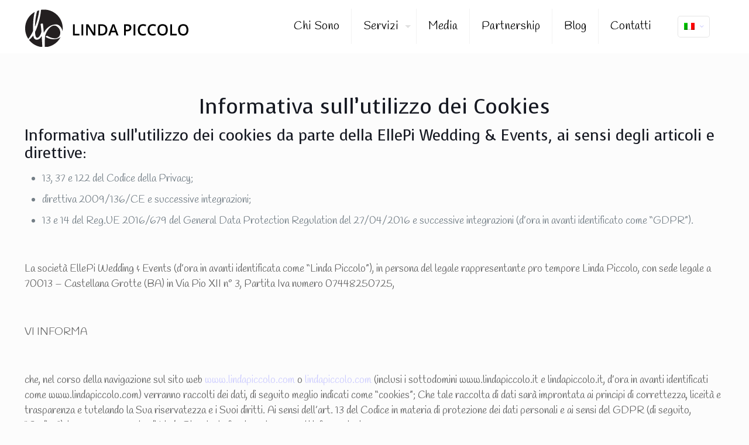

--- FILE ---
content_type: text/html; charset=utf-8
request_url: https://www.google.com/recaptcha/api2/anchor?ar=1&k=6LcIwIEUAAAAAFUqE5BiRACZeDzxK9jYHtmeSwPO&co=aHR0cHM6Ly9saW5kYXBpY2NvbG8uY29tOjQ0Mw..&hl=en&v=N67nZn4AqZkNcbeMu4prBgzg&size=invisible&anchor-ms=20000&execute-ms=30000&cb=u2p565ztfu7
body_size: 49100
content:
<!DOCTYPE HTML><html dir="ltr" lang="en"><head><meta http-equiv="Content-Type" content="text/html; charset=UTF-8">
<meta http-equiv="X-UA-Compatible" content="IE=edge">
<title>reCAPTCHA</title>
<style type="text/css">
/* cyrillic-ext */
@font-face {
  font-family: 'Roboto';
  font-style: normal;
  font-weight: 400;
  font-stretch: 100%;
  src: url(//fonts.gstatic.com/s/roboto/v48/KFO7CnqEu92Fr1ME7kSn66aGLdTylUAMa3GUBHMdazTgWw.woff2) format('woff2');
  unicode-range: U+0460-052F, U+1C80-1C8A, U+20B4, U+2DE0-2DFF, U+A640-A69F, U+FE2E-FE2F;
}
/* cyrillic */
@font-face {
  font-family: 'Roboto';
  font-style: normal;
  font-weight: 400;
  font-stretch: 100%;
  src: url(//fonts.gstatic.com/s/roboto/v48/KFO7CnqEu92Fr1ME7kSn66aGLdTylUAMa3iUBHMdazTgWw.woff2) format('woff2');
  unicode-range: U+0301, U+0400-045F, U+0490-0491, U+04B0-04B1, U+2116;
}
/* greek-ext */
@font-face {
  font-family: 'Roboto';
  font-style: normal;
  font-weight: 400;
  font-stretch: 100%;
  src: url(//fonts.gstatic.com/s/roboto/v48/KFO7CnqEu92Fr1ME7kSn66aGLdTylUAMa3CUBHMdazTgWw.woff2) format('woff2');
  unicode-range: U+1F00-1FFF;
}
/* greek */
@font-face {
  font-family: 'Roboto';
  font-style: normal;
  font-weight: 400;
  font-stretch: 100%;
  src: url(//fonts.gstatic.com/s/roboto/v48/KFO7CnqEu92Fr1ME7kSn66aGLdTylUAMa3-UBHMdazTgWw.woff2) format('woff2');
  unicode-range: U+0370-0377, U+037A-037F, U+0384-038A, U+038C, U+038E-03A1, U+03A3-03FF;
}
/* math */
@font-face {
  font-family: 'Roboto';
  font-style: normal;
  font-weight: 400;
  font-stretch: 100%;
  src: url(//fonts.gstatic.com/s/roboto/v48/KFO7CnqEu92Fr1ME7kSn66aGLdTylUAMawCUBHMdazTgWw.woff2) format('woff2');
  unicode-range: U+0302-0303, U+0305, U+0307-0308, U+0310, U+0312, U+0315, U+031A, U+0326-0327, U+032C, U+032F-0330, U+0332-0333, U+0338, U+033A, U+0346, U+034D, U+0391-03A1, U+03A3-03A9, U+03B1-03C9, U+03D1, U+03D5-03D6, U+03F0-03F1, U+03F4-03F5, U+2016-2017, U+2034-2038, U+203C, U+2040, U+2043, U+2047, U+2050, U+2057, U+205F, U+2070-2071, U+2074-208E, U+2090-209C, U+20D0-20DC, U+20E1, U+20E5-20EF, U+2100-2112, U+2114-2115, U+2117-2121, U+2123-214F, U+2190, U+2192, U+2194-21AE, U+21B0-21E5, U+21F1-21F2, U+21F4-2211, U+2213-2214, U+2216-22FF, U+2308-230B, U+2310, U+2319, U+231C-2321, U+2336-237A, U+237C, U+2395, U+239B-23B7, U+23D0, U+23DC-23E1, U+2474-2475, U+25AF, U+25B3, U+25B7, U+25BD, U+25C1, U+25CA, U+25CC, U+25FB, U+266D-266F, U+27C0-27FF, U+2900-2AFF, U+2B0E-2B11, U+2B30-2B4C, U+2BFE, U+3030, U+FF5B, U+FF5D, U+1D400-1D7FF, U+1EE00-1EEFF;
}
/* symbols */
@font-face {
  font-family: 'Roboto';
  font-style: normal;
  font-weight: 400;
  font-stretch: 100%;
  src: url(//fonts.gstatic.com/s/roboto/v48/KFO7CnqEu92Fr1ME7kSn66aGLdTylUAMaxKUBHMdazTgWw.woff2) format('woff2');
  unicode-range: U+0001-000C, U+000E-001F, U+007F-009F, U+20DD-20E0, U+20E2-20E4, U+2150-218F, U+2190, U+2192, U+2194-2199, U+21AF, U+21E6-21F0, U+21F3, U+2218-2219, U+2299, U+22C4-22C6, U+2300-243F, U+2440-244A, U+2460-24FF, U+25A0-27BF, U+2800-28FF, U+2921-2922, U+2981, U+29BF, U+29EB, U+2B00-2BFF, U+4DC0-4DFF, U+FFF9-FFFB, U+10140-1018E, U+10190-1019C, U+101A0, U+101D0-101FD, U+102E0-102FB, U+10E60-10E7E, U+1D2C0-1D2D3, U+1D2E0-1D37F, U+1F000-1F0FF, U+1F100-1F1AD, U+1F1E6-1F1FF, U+1F30D-1F30F, U+1F315, U+1F31C, U+1F31E, U+1F320-1F32C, U+1F336, U+1F378, U+1F37D, U+1F382, U+1F393-1F39F, U+1F3A7-1F3A8, U+1F3AC-1F3AF, U+1F3C2, U+1F3C4-1F3C6, U+1F3CA-1F3CE, U+1F3D4-1F3E0, U+1F3ED, U+1F3F1-1F3F3, U+1F3F5-1F3F7, U+1F408, U+1F415, U+1F41F, U+1F426, U+1F43F, U+1F441-1F442, U+1F444, U+1F446-1F449, U+1F44C-1F44E, U+1F453, U+1F46A, U+1F47D, U+1F4A3, U+1F4B0, U+1F4B3, U+1F4B9, U+1F4BB, U+1F4BF, U+1F4C8-1F4CB, U+1F4D6, U+1F4DA, U+1F4DF, U+1F4E3-1F4E6, U+1F4EA-1F4ED, U+1F4F7, U+1F4F9-1F4FB, U+1F4FD-1F4FE, U+1F503, U+1F507-1F50B, U+1F50D, U+1F512-1F513, U+1F53E-1F54A, U+1F54F-1F5FA, U+1F610, U+1F650-1F67F, U+1F687, U+1F68D, U+1F691, U+1F694, U+1F698, U+1F6AD, U+1F6B2, U+1F6B9-1F6BA, U+1F6BC, U+1F6C6-1F6CF, U+1F6D3-1F6D7, U+1F6E0-1F6EA, U+1F6F0-1F6F3, U+1F6F7-1F6FC, U+1F700-1F7FF, U+1F800-1F80B, U+1F810-1F847, U+1F850-1F859, U+1F860-1F887, U+1F890-1F8AD, U+1F8B0-1F8BB, U+1F8C0-1F8C1, U+1F900-1F90B, U+1F93B, U+1F946, U+1F984, U+1F996, U+1F9E9, U+1FA00-1FA6F, U+1FA70-1FA7C, U+1FA80-1FA89, U+1FA8F-1FAC6, U+1FACE-1FADC, U+1FADF-1FAE9, U+1FAF0-1FAF8, U+1FB00-1FBFF;
}
/* vietnamese */
@font-face {
  font-family: 'Roboto';
  font-style: normal;
  font-weight: 400;
  font-stretch: 100%;
  src: url(//fonts.gstatic.com/s/roboto/v48/KFO7CnqEu92Fr1ME7kSn66aGLdTylUAMa3OUBHMdazTgWw.woff2) format('woff2');
  unicode-range: U+0102-0103, U+0110-0111, U+0128-0129, U+0168-0169, U+01A0-01A1, U+01AF-01B0, U+0300-0301, U+0303-0304, U+0308-0309, U+0323, U+0329, U+1EA0-1EF9, U+20AB;
}
/* latin-ext */
@font-face {
  font-family: 'Roboto';
  font-style: normal;
  font-weight: 400;
  font-stretch: 100%;
  src: url(//fonts.gstatic.com/s/roboto/v48/KFO7CnqEu92Fr1ME7kSn66aGLdTylUAMa3KUBHMdazTgWw.woff2) format('woff2');
  unicode-range: U+0100-02BA, U+02BD-02C5, U+02C7-02CC, U+02CE-02D7, U+02DD-02FF, U+0304, U+0308, U+0329, U+1D00-1DBF, U+1E00-1E9F, U+1EF2-1EFF, U+2020, U+20A0-20AB, U+20AD-20C0, U+2113, U+2C60-2C7F, U+A720-A7FF;
}
/* latin */
@font-face {
  font-family: 'Roboto';
  font-style: normal;
  font-weight: 400;
  font-stretch: 100%;
  src: url(//fonts.gstatic.com/s/roboto/v48/KFO7CnqEu92Fr1ME7kSn66aGLdTylUAMa3yUBHMdazQ.woff2) format('woff2');
  unicode-range: U+0000-00FF, U+0131, U+0152-0153, U+02BB-02BC, U+02C6, U+02DA, U+02DC, U+0304, U+0308, U+0329, U+2000-206F, U+20AC, U+2122, U+2191, U+2193, U+2212, U+2215, U+FEFF, U+FFFD;
}
/* cyrillic-ext */
@font-face {
  font-family: 'Roboto';
  font-style: normal;
  font-weight: 500;
  font-stretch: 100%;
  src: url(//fonts.gstatic.com/s/roboto/v48/KFO7CnqEu92Fr1ME7kSn66aGLdTylUAMa3GUBHMdazTgWw.woff2) format('woff2');
  unicode-range: U+0460-052F, U+1C80-1C8A, U+20B4, U+2DE0-2DFF, U+A640-A69F, U+FE2E-FE2F;
}
/* cyrillic */
@font-face {
  font-family: 'Roboto';
  font-style: normal;
  font-weight: 500;
  font-stretch: 100%;
  src: url(//fonts.gstatic.com/s/roboto/v48/KFO7CnqEu92Fr1ME7kSn66aGLdTylUAMa3iUBHMdazTgWw.woff2) format('woff2');
  unicode-range: U+0301, U+0400-045F, U+0490-0491, U+04B0-04B1, U+2116;
}
/* greek-ext */
@font-face {
  font-family: 'Roboto';
  font-style: normal;
  font-weight: 500;
  font-stretch: 100%;
  src: url(//fonts.gstatic.com/s/roboto/v48/KFO7CnqEu92Fr1ME7kSn66aGLdTylUAMa3CUBHMdazTgWw.woff2) format('woff2');
  unicode-range: U+1F00-1FFF;
}
/* greek */
@font-face {
  font-family: 'Roboto';
  font-style: normal;
  font-weight: 500;
  font-stretch: 100%;
  src: url(//fonts.gstatic.com/s/roboto/v48/KFO7CnqEu92Fr1ME7kSn66aGLdTylUAMa3-UBHMdazTgWw.woff2) format('woff2');
  unicode-range: U+0370-0377, U+037A-037F, U+0384-038A, U+038C, U+038E-03A1, U+03A3-03FF;
}
/* math */
@font-face {
  font-family: 'Roboto';
  font-style: normal;
  font-weight: 500;
  font-stretch: 100%;
  src: url(//fonts.gstatic.com/s/roboto/v48/KFO7CnqEu92Fr1ME7kSn66aGLdTylUAMawCUBHMdazTgWw.woff2) format('woff2');
  unicode-range: U+0302-0303, U+0305, U+0307-0308, U+0310, U+0312, U+0315, U+031A, U+0326-0327, U+032C, U+032F-0330, U+0332-0333, U+0338, U+033A, U+0346, U+034D, U+0391-03A1, U+03A3-03A9, U+03B1-03C9, U+03D1, U+03D5-03D6, U+03F0-03F1, U+03F4-03F5, U+2016-2017, U+2034-2038, U+203C, U+2040, U+2043, U+2047, U+2050, U+2057, U+205F, U+2070-2071, U+2074-208E, U+2090-209C, U+20D0-20DC, U+20E1, U+20E5-20EF, U+2100-2112, U+2114-2115, U+2117-2121, U+2123-214F, U+2190, U+2192, U+2194-21AE, U+21B0-21E5, U+21F1-21F2, U+21F4-2211, U+2213-2214, U+2216-22FF, U+2308-230B, U+2310, U+2319, U+231C-2321, U+2336-237A, U+237C, U+2395, U+239B-23B7, U+23D0, U+23DC-23E1, U+2474-2475, U+25AF, U+25B3, U+25B7, U+25BD, U+25C1, U+25CA, U+25CC, U+25FB, U+266D-266F, U+27C0-27FF, U+2900-2AFF, U+2B0E-2B11, U+2B30-2B4C, U+2BFE, U+3030, U+FF5B, U+FF5D, U+1D400-1D7FF, U+1EE00-1EEFF;
}
/* symbols */
@font-face {
  font-family: 'Roboto';
  font-style: normal;
  font-weight: 500;
  font-stretch: 100%;
  src: url(//fonts.gstatic.com/s/roboto/v48/KFO7CnqEu92Fr1ME7kSn66aGLdTylUAMaxKUBHMdazTgWw.woff2) format('woff2');
  unicode-range: U+0001-000C, U+000E-001F, U+007F-009F, U+20DD-20E0, U+20E2-20E4, U+2150-218F, U+2190, U+2192, U+2194-2199, U+21AF, U+21E6-21F0, U+21F3, U+2218-2219, U+2299, U+22C4-22C6, U+2300-243F, U+2440-244A, U+2460-24FF, U+25A0-27BF, U+2800-28FF, U+2921-2922, U+2981, U+29BF, U+29EB, U+2B00-2BFF, U+4DC0-4DFF, U+FFF9-FFFB, U+10140-1018E, U+10190-1019C, U+101A0, U+101D0-101FD, U+102E0-102FB, U+10E60-10E7E, U+1D2C0-1D2D3, U+1D2E0-1D37F, U+1F000-1F0FF, U+1F100-1F1AD, U+1F1E6-1F1FF, U+1F30D-1F30F, U+1F315, U+1F31C, U+1F31E, U+1F320-1F32C, U+1F336, U+1F378, U+1F37D, U+1F382, U+1F393-1F39F, U+1F3A7-1F3A8, U+1F3AC-1F3AF, U+1F3C2, U+1F3C4-1F3C6, U+1F3CA-1F3CE, U+1F3D4-1F3E0, U+1F3ED, U+1F3F1-1F3F3, U+1F3F5-1F3F7, U+1F408, U+1F415, U+1F41F, U+1F426, U+1F43F, U+1F441-1F442, U+1F444, U+1F446-1F449, U+1F44C-1F44E, U+1F453, U+1F46A, U+1F47D, U+1F4A3, U+1F4B0, U+1F4B3, U+1F4B9, U+1F4BB, U+1F4BF, U+1F4C8-1F4CB, U+1F4D6, U+1F4DA, U+1F4DF, U+1F4E3-1F4E6, U+1F4EA-1F4ED, U+1F4F7, U+1F4F9-1F4FB, U+1F4FD-1F4FE, U+1F503, U+1F507-1F50B, U+1F50D, U+1F512-1F513, U+1F53E-1F54A, U+1F54F-1F5FA, U+1F610, U+1F650-1F67F, U+1F687, U+1F68D, U+1F691, U+1F694, U+1F698, U+1F6AD, U+1F6B2, U+1F6B9-1F6BA, U+1F6BC, U+1F6C6-1F6CF, U+1F6D3-1F6D7, U+1F6E0-1F6EA, U+1F6F0-1F6F3, U+1F6F7-1F6FC, U+1F700-1F7FF, U+1F800-1F80B, U+1F810-1F847, U+1F850-1F859, U+1F860-1F887, U+1F890-1F8AD, U+1F8B0-1F8BB, U+1F8C0-1F8C1, U+1F900-1F90B, U+1F93B, U+1F946, U+1F984, U+1F996, U+1F9E9, U+1FA00-1FA6F, U+1FA70-1FA7C, U+1FA80-1FA89, U+1FA8F-1FAC6, U+1FACE-1FADC, U+1FADF-1FAE9, U+1FAF0-1FAF8, U+1FB00-1FBFF;
}
/* vietnamese */
@font-face {
  font-family: 'Roboto';
  font-style: normal;
  font-weight: 500;
  font-stretch: 100%;
  src: url(//fonts.gstatic.com/s/roboto/v48/KFO7CnqEu92Fr1ME7kSn66aGLdTylUAMa3OUBHMdazTgWw.woff2) format('woff2');
  unicode-range: U+0102-0103, U+0110-0111, U+0128-0129, U+0168-0169, U+01A0-01A1, U+01AF-01B0, U+0300-0301, U+0303-0304, U+0308-0309, U+0323, U+0329, U+1EA0-1EF9, U+20AB;
}
/* latin-ext */
@font-face {
  font-family: 'Roboto';
  font-style: normal;
  font-weight: 500;
  font-stretch: 100%;
  src: url(//fonts.gstatic.com/s/roboto/v48/KFO7CnqEu92Fr1ME7kSn66aGLdTylUAMa3KUBHMdazTgWw.woff2) format('woff2');
  unicode-range: U+0100-02BA, U+02BD-02C5, U+02C7-02CC, U+02CE-02D7, U+02DD-02FF, U+0304, U+0308, U+0329, U+1D00-1DBF, U+1E00-1E9F, U+1EF2-1EFF, U+2020, U+20A0-20AB, U+20AD-20C0, U+2113, U+2C60-2C7F, U+A720-A7FF;
}
/* latin */
@font-face {
  font-family: 'Roboto';
  font-style: normal;
  font-weight: 500;
  font-stretch: 100%;
  src: url(//fonts.gstatic.com/s/roboto/v48/KFO7CnqEu92Fr1ME7kSn66aGLdTylUAMa3yUBHMdazQ.woff2) format('woff2');
  unicode-range: U+0000-00FF, U+0131, U+0152-0153, U+02BB-02BC, U+02C6, U+02DA, U+02DC, U+0304, U+0308, U+0329, U+2000-206F, U+20AC, U+2122, U+2191, U+2193, U+2212, U+2215, U+FEFF, U+FFFD;
}
/* cyrillic-ext */
@font-face {
  font-family: 'Roboto';
  font-style: normal;
  font-weight: 900;
  font-stretch: 100%;
  src: url(//fonts.gstatic.com/s/roboto/v48/KFO7CnqEu92Fr1ME7kSn66aGLdTylUAMa3GUBHMdazTgWw.woff2) format('woff2');
  unicode-range: U+0460-052F, U+1C80-1C8A, U+20B4, U+2DE0-2DFF, U+A640-A69F, U+FE2E-FE2F;
}
/* cyrillic */
@font-face {
  font-family: 'Roboto';
  font-style: normal;
  font-weight: 900;
  font-stretch: 100%;
  src: url(//fonts.gstatic.com/s/roboto/v48/KFO7CnqEu92Fr1ME7kSn66aGLdTylUAMa3iUBHMdazTgWw.woff2) format('woff2');
  unicode-range: U+0301, U+0400-045F, U+0490-0491, U+04B0-04B1, U+2116;
}
/* greek-ext */
@font-face {
  font-family: 'Roboto';
  font-style: normal;
  font-weight: 900;
  font-stretch: 100%;
  src: url(//fonts.gstatic.com/s/roboto/v48/KFO7CnqEu92Fr1ME7kSn66aGLdTylUAMa3CUBHMdazTgWw.woff2) format('woff2');
  unicode-range: U+1F00-1FFF;
}
/* greek */
@font-face {
  font-family: 'Roboto';
  font-style: normal;
  font-weight: 900;
  font-stretch: 100%;
  src: url(//fonts.gstatic.com/s/roboto/v48/KFO7CnqEu92Fr1ME7kSn66aGLdTylUAMa3-UBHMdazTgWw.woff2) format('woff2');
  unicode-range: U+0370-0377, U+037A-037F, U+0384-038A, U+038C, U+038E-03A1, U+03A3-03FF;
}
/* math */
@font-face {
  font-family: 'Roboto';
  font-style: normal;
  font-weight: 900;
  font-stretch: 100%;
  src: url(//fonts.gstatic.com/s/roboto/v48/KFO7CnqEu92Fr1ME7kSn66aGLdTylUAMawCUBHMdazTgWw.woff2) format('woff2');
  unicode-range: U+0302-0303, U+0305, U+0307-0308, U+0310, U+0312, U+0315, U+031A, U+0326-0327, U+032C, U+032F-0330, U+0332-0333, U+0338, U+033A, U+0346, U+034D, U+0391-03A1, U+03A3-03A9, U+03B1-03C9, U+03D1, U+03D5-03D6, U+03F0-03F1, U+03F4-03F5, U+2016-2017, U+2034-2038, U+203C, U+2040, U+2043, U+2047, U+2050, U+2057, U+205F, U+2070-2071, U+2074-208E, U+2090-209C, U+20D0-20DC, U+20E1, U+20E5-20EF, U+2100-2112, U+2114-2115, U+2117-2121, U+2123-214F, U+2190, U+2192, U+2194-21AE, U+21B0-21E5, U+21F1-21F2, U+21F4-2211, U+2213-2214, U+2216-22FF, U+2308-230B, U+2310, U+2319, U+231C-2321, U+2336-237A, U+237C, U+2395, U+239B-23B7, U+23D0, U+23DC-23E1, U+2474-2475, U+25AF, U+25B3, U+25B7, U+25BD, U+25C1, U+25CA, U+25CC, U+25FB, U+266D-266F, U+27C0-27FF, U+2900-2AFF, U+2B0E-2B11, U+2B30-2B4C, U+2BFE, U+3030, U+FF5B, U+FF5D, U+1D400-1D7FF, U+1EE00-1EEFF;
}
/* symbols */
@font-face {
  font-family: 'Roboto';
  font-style: normal;
  font-weight: 900;
  font-stretch: 100%;
  src: url(//fonts.gstatic.com/s/roboto/v48/KFO7CnqEu92Fr1ME7kSn66aGLdTylUAMaxKUBHMdazTgWw.woff2) format('woff2');
  unicode-range: U+0001-000C, U+000E-001F, U+007F-009F, U+20DD-20E0, U+20E2-20E4, U+2150-218F, U+2190, U+2192, U+2194-2199, U+21AF, U+21E6-21F0, U+21F3, U+2218-2219, U+2299, U+22C4-22C6, U+2300-243F, U+2440-244A, U+2460-24FF, U+25A0-27BF, U+2800-28FF, U+2921-2922, U+2981, U+29BF, U+29EB, U+2B00-2BFF, U+4DC0-4DFF, U+FFF9-FFFB, U+10140-1018E, U+10190-1019C, U+101A0, U+101D0-101FD, U+102E0-102FB, U+10E60-10E7E, U+1D2C0-1D2D3, U+1D2E0-1D37F, U+1F000-1F0FF, U+1F100-1F1AD, U+1F1E6-1F1FF, U+1F30D-1F30F, U+1F315, U+1F31C, U+1F31E, U+1F320-1F32C, U+1F336, U+1F378, U+1F37D, U+1F382, U+1F393-1F39F, U+1F3A7-1F3A8, U+1F3AC-1F3AF, U+1F3C2, U+1F3C4-1F3C6, U+1F3CA-1F3CE, U+1F3D4-1F3E0, U+1F3ED, U+1F3F1-1F3F3, U+1F3F5-1F3F7, U+1F408, U+1F415, U+1F41F, U+1F426, U+1F43F, U+1F441-1F442, U+1F444, U+1F446-1F449, U+1F44C-1F44E, U+1F453, U+1F46A, U+1F47D, U+1F4A3, U+1F4B0, U+1F4B3, U+1F4B9, U+1F4BB, U+1F4BF, U+1F4C8-1F4CB, U+1F4D6, U+1F4DA, U+1F4DF, U+1F4E3-1F4E6, U+1F4EA-1F4ED, U+1F4F7, U+1F4F9-1F4FB, U+1F4FD-1F4FE, U+1F503, U+1F507-1F50B, U+1F50D, U+1F512-1F513, U+1F53E-1F54A, U+1F54F-1F5FA, U+1F610, U+1F650-1F67F, U+1F687, U+1F68D, U+1F691, U+1F694, U+1F698, U+1F6AD, U+1F6B2, U+1F6B9-1F6BA, U+1F6BC, U+1F6C6-1F6CF, U+1F6D3-1F6D7, U+1F6E0-1F6EA, U+1F6F0-1F6F3, U+1F6F7-1F6FC, U+1F700-1F7FF, U+1F800-1F80B, U+1F810-1F847, U+1F850-1F859, U+1F860-1F887, U+1F890-1F8AD, U+1F8B0-1F8BB, U+1F8C0-1F8C1, U+1F900-1F90B, U+1F93B, U+1F946, U+1F984, U+1F996, U+1F9E9, U+1FA00-1FA6F, U+1FA70-1FA7C, U+1FA80-1FA89, U+1FA8F-1FAC6, U+1FACE-1FADC, U+1FADF-1FAE9, U+1FAF0-1FAF8, U+1FB00-1FBFF;
}
/* vietnamese */
@font-face {
  font-family: 'Roboto';
  font-style: normal;
  font-weight: 900;
  font-stretch: 100%;
  src: url(//fonts.gstatic.com/s/roboto/v48/KFO7CnqEu92Fr1ME7kSn66aGLdTylUAMa3OUBHMdazTgWw.woff2) format('woff2');
  unicode-range: U+0102-0103, U+0110-0111, U+0128-0129, U+0168-0169, U+01A0-01A1, U+01AF-01B0, U+0300-0301, U+0303-0304, U+0308-0309, U+0323, U+0329, U+1EA0-1EF9, U+20AB;
}
/* latin-ext */
@font-face {
  font-family: 'Roboto';
  font-style: normal;
  font-weight: 900;
  font-stretch: 100%;
  src: url(//fonts.gstatic.com/s/roboto/v48/KFO7CnqEu92Fr1ME7kSn66aGLdTylUAMa3KUBHMdazTgWw.woff2) format('woff2');
  unicode-range: U+0100-02BA, U+02BD-02C5, U+02C7-02CC, U+02CE-02D7, U+02DD-02FF, U+0304, U+0308, U+0329, U+1D00-1DBF, U+1E00-1E9F, U+1EF2-1EFF, U+2020, U+20A0-20AB, U+20AD-20C0, U+2113, U+2C60-2C7F, U+A720-A7FF;
}
/* latin */
@font-face {
  font-family: 'Roboto';
  font-style: normal;
  font-weight: 900;
  font-stretch: 100%;
  src: url(//fonts.gstatic.com/s/roboto/v48/KFO7CnqEu92Fr1ME7kSn66aGLdTylUAMa3yUBHMdazQ.woff2) format('woff2');
  unicode-range: U+0000-00FF, U+0131, U+0152-0153, U+02BB-02BC, U+02C6, U+02DA, U+02DC, U+0304, U+0308, U+0329, U+2000-206F, U+20AC, U+2122, U+2191, U+2193, U+2212, U+2215, U+FEFF, U+FFFD;
}

</style>
<link rel="stylesheet" type="text/css" href="https://www.gstatic.com/recaptcha/releases/N67nZn4AqZkNcbeMu4prBgzg/styles__ltr.css">
<script nonce="fgHe_rKHH5Gesmy-_gsi2g" type="text/javascript">window['__recaptcha_api'] = 'https://www.google.com/recaptcha/api2/';</script>
<script type="text/javascript" src="https://www.gstatic.com/recaptcha/releases/N67nZn4AqZkNcbeMu4prBgzg/recaptcha__en.js" nonce="fgHe_rKHH5Gesmy-_gsi2g">
      
    </script></head>
<body><div id="rc-anchor-alert" class="rc-anchor-alert"></div>
<input type="hidden" id="recaptcha-token" value="[base64]">
<script type="text/javascript" nonce="fgHe_rKHH5Gesmy-_gsi2g">
      recaptcha.anchor.Main.init("[\x22ainput\x22,[\x22bgdata\x22,\x22\x22,\[base64]/[base64]/[base64]/ZyhXLGgpOnEoW04sMjEsbF0sVywwKSxoKSxmYWxzZSxmYWxzZSl9Y2F0Y2goayl7RygzNTgsVyk/[base64]/[base64]/[base64]/[base64]/[base64]/[base64]/[base64]/bmV3IEJbT10oRFswXSk6dz09Mj9uZXcgQltPXShEWzBdLERbMV0pOnc9PTM/bmV3IEJbT10oRFswXSxEWzFdLERbMl0pOnc9PTQ/[base64]/[base64]/[base64]/[base64]/[base64]\\u003d\x22,\[base64]\\u003d\x22,\x22GMKYwrbDpcOcwpfDu8ONbQHCjMK3FhzCuMOkwpF4wpTDnsKxwoxgQsOJwpNQwrkbwrnDjHEsw4Z2TsOMwqwVMsO/w5TCscOWw6YNwrjDmMOxXsKEw4t1wqPCpSM9CcOFw4AKw6PCtnXCt13DtTk2wrVPYXzClGrDpSQAwqLDjsO+aBpyw4B+NknCqsOVw5rClxPDnCfDrBbCmsO1wq91w4QMw7PCiWbCucKCQcKdw4EeWmNQw68fwq5OX2l/fcKMw4t2wrzDqiM5woDCq2rCm0zCrFd1wpXCqsKcw7fCtgMDwrB8w7xVPsOdwq3CqcOMwoTCscKaYl0IwoXClsKofRXDnMO/w4EGw5rDuMKUw6tybkfDssKlIwHClcKOwq50UDxPw7N2LsOnw5DCncOoH1QXwpQRdsOCwpdtCQBQw6ZpZE3DssKpWB/DhmMTc8OLwrrCmMO9w53DqMOew6Nsw5nDrMK2woxCw67Dr8Ozwo7Ch8OFRhgIw5bCkMOxw6jDvTwfAj1ww5/DucO+BH/[base64]/w75VwrjCjsKcwr0aBMKFSz3Cgj/CqxbChhDDjE0rw4/DtcKiJCIqw70ZbMOLwo40c8OEf3h3bsOaM8OVTsOgwoDCjFnCkEg+MMOOJRjCl8KqwobDr0xMwqptIcOSI8OPw4bDuwB8w7fDmG5Ww4zCqMKiwqDDkMOUwq3CjW/DsDZXw5zCqRHCs8KrOFgRw5/DvsKLLlrCncKZw5U/M1rDrkrCrsKhwqLCpSs/wqPClibCusOhw6sgwoAXw4jDug0OPcKPw6jDn0MZC8OPTcK/OR7DocKsVjzCtcKdw7M7wqAkIxHCpsOhwrMvacOLwr4vbcO3VcOgDMOSPSZTw6sFwpF6w5vDl2vDiAHCosOPwrPChcKhOsK0w6/CphnDrMOsQcOXWU8rGy4gJMKRwrzCuBwJw7DCrEnCoDrCkht/wpnDlcKCw6dkImstw77CrkHDnMKvHFw+w5duf8KRw7Y2wrJxw5PDlFHDgG9mw4UzwrQ5w5XDj8OCwq/Dl8KOw40dKcKCw53Cmz7DisO2R0PCtUvCj8O9EQvCg8K5anHCuMOtwp0TGjoWworDgnA7aMOXScOSwqTCryPCmcKGc8Oywp/DpglnCQTCmRvDqMK6wo1CwqjCtsOAwqLDvzHDmMKcw5TCjQQ3wq3CiSHDk8KHMwkNCSXDkcOMdgXDisKTwrcfw7PCjkoHw5Rsw67CoyXCosO2w5/ClsOVEMO0FcOzJMOQH8KFw4t3WMOvw4rDpEV7X8OKIcKdaMOtJ8OTDSDCtMKmwrEDXgbCgR3Dr8ORw4PCswMTwq1gwpfDmhbCiiABwpHDicKrw5nDoWt5w7NrOsKQHcOmwrBgeMOJGlQHw7jCryXDmsKowqEAI8KeMysCwoADwrsOPS/DoWk/w7oBw6Ziw7vCgy7Cg19Iw6vDujE+V3rCrE1iwoHCqm3DlEvDjsKlelgBwpvCoV7Dpx/DjcKBw5vCqcOBw5dDwpd4K2LDk19Iw5DCmcKHNsKjwpTCmMKJwpc3CsKbHMK9woRpw60deSEzah3DmMOtw5bDvgLDi2vDthPDuHIOdXM8TSXCncKrW3I7wq/[base64]/w5vCg8Knw5/DpWPDrAvDpHVVw7J2w4l/wqfCuRxMwqvCrjkJK8KwwpFNwpfCi8Kzw4wowrx7BcKnUUzDmzBhCcKyGgsMwrrCjcOKT8OrGVIBw6xWTcKyMcKkw4E2w5zCoMKDDiAew7Nlwq/Crg/DhMOJTMO2RmXCtsORw5lyw61HwrLDtD/Dm3tow7JCMGTDsyENFMOKwpDConNEwq/[base64]/DgH9rw7RNbBHCs8OFwrRywqHDvMOXf0dAw5XCs8Kdwq1FDsOgwqlWw57DvsKJwq01w5RPw5TCm8Ofal3Dkx/CtsK/WHhIw5tjNGrCtsKWPcKhw4VRw5Jcw73Dt8K4w5ZGwo/CncOCwq3CrXZ/US3CrMKXwo3DhmFMw75fwpPCuVdewrXCl2nDiMKSw4ZGw7nDtcOGwqwKU8OkD8OXwp/DjsKLwodTU0YMw55ww7XCiA/CrgYnaBYoGFDCnMKHccK7wo9CI8OifcKhYB5gUMO8AzsLwrBzw7MmT8KPTMOGwp7CrVPCrS0vPsKAwp/[base64]/DrcKXXMO8FANsFQ9Ze8O/wofCpsKSTydjw6UXwoHDhcOEw6oHw5DDmwgmw4/ClzvCrkjCrsKAwooLwrjCp8O3wr8ew6DDp8OJw7DChMO7TcOvDFXDslYtw5/[base64]/Cl8OcK8KXw4EdUBRQwq8vDR4cw4/[base64]/XMK+woEzwrHCrsKEOHvDsMKXw6DDo3knwo4YZ8KawqB1UE/DmcK8IGp/w6vCpF5gwpTDuHvClwjDkyXCsDsrwq7DhsKZwrfCnsKCwrgibcOIecOPbcKyCmnCgMK+LjhFwrvDmXhBwoMCPQ0BJ2okw4bCicO8wpTDkcKZwo0Jw7s7YQ8xwr1BWy/DiMOzwonDusONw7LDogvCrUkww67DoMO1D8OxOivDtw7CnFTClMK4WDAISnfCmwXDoMK2woExSyduw7PDgyEqNFfCqSHDhAAUCQXCisK7WsOuSRYWwoNlDcKvw7A1SWdqScO2w5/CosKoCRZ6w5LDv8KlGVoPcMOPOcKWeTXCqUEUwrPDr8KCwos/KTHDjMKNd8OTQGrCn3zDhcKaXU09PxnDocKHwowQw58VIcKAD8O1w7jCn8OxP0pHwqVYYcOPBcOrw7zCpmddOsKywp1NEQUFAsO8w47CnkzDn8OLw6TDssKgw57Cu8KoB8KYXhUnRk7DvMKHw5IJd8Onw6vCjn/Ct8OFw4fCk8Kmw6HDnsKFw4XCk8KjwoEuw5pMwp/[base64]/DqMOqwqTCuCZaKMKpQsOkfEHDoFnCgMOdwpjDv8K3wp7CisO5QlZnwrB1ZAZuYsOFWjrCo8OXfsKCZsKLw7bCh2zDpyJvwoNmw6AYwoHCrWdfMMOpwqnDi01qw6RxJsKYwo7CvMOww7ZfPcK4GiR9w7rDtMKaXsO+QsKPZsOxwoMJwr3DpUIGw7ZOIiIow5fDjcO/wo7CmEtTIsOBw4bCq8OgPMKLAcKTfAQKwqMWw6LDkMOlw4DCoMO1cMKqwqMYw7krQcO+w4DDlFhAYsO+I8OowoxDMnbDgw7DqHnDimjDgMKdw6w6w4fDoMO/wrd7GTDCvQLDjB1hw7oda2nCtmrCpsO/[base64]/[base64]/[base64]/QcO7HgLCtcKPwozDvhvCn8OVFVTDo8OJamBlw58Mw63ClGjDjWPCjcK5w5AoL2TDnmnDoMKbfsOWf8O7b8O+PwvDj2cxwr5TasKfOAxdVDJrwrLCocKZFlLDocOuwr/DksOOBnw6QmjDh8OsQMO8dx5ZW29LwrHCvjZMw7nDqsOiDVQ4w6LCtcOwwrxMw5ICw5LCnWFqw6AhSy9Uw4rDh8KDwofCgT3DlRwaacOmBMODwoLCtcOdw4UyQmNnelwxFMO1FMKXE8O/V1zClsOXOsKIOMK2w4XCgEfCqV06S0Rjwo/DlcKRSFLCs8Kmc3DCpMKtEA/DmxbCgmnDpxzDocK8w6MqwrnCo2RjLWfDt8OJJ8O8wodPd3LCiMK7FD8SwoIgeDUbDRo7w5TCusOCwod9wpvDhsOYH8OfBMK/KSvDmcOvI8OYOcO8w5NmUxPCqMO8EsOUHMKqwqBtKy08wpvDj1VpO8OxwrbCksKjwpxsw7fCsAdnCWFFccK9AMK5wrkJw45/[base64]/cDLDs8KxAk9Tw5bClsKUcMOZfBfCi1rChD4VYcKUTMOBacOEDcKRcsOlOsKkw5zCpz/Dh3bDkMKpSWTCuwTCo8K8V8O4wr/[base64]/DjsKGw4tSw7Bpwo3DisO4w4/CgCDDuwXCn8O0VQrClsOHJMOxwqrCoHjCk8KAw7dYQcK+w4k5N8ODU8KHw5QVIMKOw7fCiMKvcC/[base64]/Cv8KjPMKTwqQNa8OiBsK1wqPDiDQ5Z8OFUVnDuRbDsy1vScORw6vDqkE/dcKbwpJ/KcOSYUjCvcKDN8KuQMO5JhDCocO3NsK8FWUrUGrDhcKyf8KWwpVHME1qwo8hVsKnwqXDjcOlL8KlwoZ/cV3DgkTCnll1FMK9CcO5w5DDtTnDgsKWCsOCJCDCs8ODK2g4QTjCoAHClcOKw6vDhSTDs1J9wpZWZBgvKl9mJsOqwqfCpyHClGXCqcKFw6ltwqhJwrw4VMKeacOZw4VgMjwXQWHDu0xEe8OawpZ4wpDCrcO/[base64]/DtD1kUUkuF8KLwqfDqCFFw7oXScK0wpRuXcOxw7zDv39Dw5kcwrF2w5oNwpTCtm/CjMK5KCnCjm3Dk8OjOmrCo8KcZDDDoMOORVsUw7/CjH/Cu8O6RsKZZzPCmMKKwqXDlsKfwp/DtHYwX1ZWS8KHLHd6w6ZrfMKXwrVZBU45w5vCuRcjDR5Rwq/DsMKqF8Khw5tMw5orwoIzwozCgSx7C29OGB5cO0LCvsODSysMCXXDiEbCiwPDusO+YFZOP2YRScKhw57DumBbHQ4Sw5HDo8OoY8KpwqM6dMOnZn0QOknCqsKZMC/ChxN/[base64]/TFXCoEfDicKbaiouLzvDr8KaI8OgfThGGzQ8Ln3DmMKCRXs1UQluwrrDnn/DksKXw6oew7jCu2hnwpEMwrgvQjTCt8K8UMO8wq/DhcOdd8OhDMK1NE47HQtCUzlxwoDDpTXDlVxwPgPCoMO+HVHDscOaQHnCqFwSQMK7FQDDl8KPw7nDqmAdJMK2X8Kpw54TwrHCkcOqWBMGwrTChsOqw7ANaRjCk8Krw7IXw4vCncKIFcONXWVnwqjCp8Oaw55Ewp/CuXfChRwFU8KWwq0jMnMkOMKvf8OXwpXDssKjw7rDuMKRw4NxwofCicO+AMOPIMO7djrChMOQwrxOwp0vwotZbRrCuxDCgCQrD8OGS17DvsKmEcOdeE7CkMOlNsOHAwLDucK8ehrDuRrDs8OlT8OoOzTDnMOCSWgMXnh6DcOUMHgNwr98BsO7w7Bqwo/[base64]/DtSQoPSzCpGJibsK/K8O8w4XDl8KtwqUPwqtWL8OFdTfDiBzDqVnCpcK8OsOqwqJcMMOnW8ORwr3CqcOEE8ONXMO3w7nCokI+HcK6dCvCj0rDt0nDqkMqwo8EAk/[base64]/[base64]/wplSPQwpw6dHOzlrw6QSNMOIJwY2wqfDtcKGwrEUdMOqeMK6w7/Ci8KDwrVdwq7DhsKoL8OjwrrDhUTCtTc7IsOrHTnCgVzCu0EcQFzDvsK/woESw4h6e8OaUwPCusOvw43DvsOyRFzDl8OOwpICwqZ8CQJGMsOJQiZlwoPCmMOkdBo2Y0dzH8KzTcOsOgPChUEpccKgZcOWaERnwr/Dr8OPMsOcw4hNKR/[base64]/DvgPDiznDqDo6w61PE8OfwrTDgExLwqt9woQiRMOwwroSHyTDuQ7DlsKgwrNbL8KRw4Juw6hgwq9ww7RQwppow4HClcK0AFnCkF4nw7crw6PDmF/Djgwiw7xEwoJow7IgwqXCuyYtYMKLW8O2w5PClsOrw69TwobDusOvwoXDiHoxwpsdw6LDqBDCg3DDlQTCjUPCjMOww5nDqcOXY1YXwr9hwo/DmlXCgMKEwpvDij18IkTDhMOAf2ofKsK8Ygg6wrDDoDLCgcKLSUbCm8OOccO3w4nCl8O5w6zDpcK/[base64]/DgcKJwpfChcKbVMO7wqPDmULCrRLDnGl+w5zCjWzCmcKUQXNdf8Kjw67DhDg+Hh/CisK9FMK8wofDsRLDksOTL8OiPWprS8O5WcKjag8KHcO3KMKzw4LDmsKKwo3CuClrw6VZwrzDscOSJMOPXsKECsKdFsOkY8KswqnDs3/CqX7DqnM9KMKMw5nChsO2wo/DjcKFVsOTwrbDgksACDrCribDnRV4A8KPw7vDiiTDsHMEFsOvwrw7wrxreSXChX0MZ8OGwqvCvsOmw6dke8KMCcK/wq5lwoc4worDvcKOwpUwb03Cu8O4wpclwrUnH8K7V8KEw5fDni8kSMOwG8KKw5DDi8ObbAdEw47DnyzDgS3CtSNYG2sIVALDqsOuMiI2wqHDs2jCvmDCs8KYwoTDrsKFdHXCuA7CmRtBQHTCu37ClAPCrsOOJwvDp8KIwrrDojpXw7tYwqjCqh/CnMKqMsOXw43DoMOCwpLCtU9LwrTDoR9Sw5fCqcOmwqbCsW9Jwr/Cgl/[base64]/CiwvDiMOcw4nCvCoJw6g4VlwPw4YJwrtTwqHCg0LDinxvw6YtZkfCoMKOw6bCv8O+B1RdQ8K4EmV6wqpoccKhUsOyf8K/[base64]/DhMKZw4zCmHrDu8OJwoDCuMK8w44BJSwGw6jCmHDDjMOcZ35fOsO4Y1IXw7vDgsOQwoXDlBV1wrE1w4w3wrDDnsKMPhUhw7DDg8OYScO9w64dLSLDssOAHgkZwrFlbsKKwpXDvRfCtBHCo8O6F2/DrsOfw6/Cp8OnSknDjMKTwpsCOx7Cg8Ohw4kNwrDDngplRnTCgiTCssOZKCHCgcKVPW9HPMO2JsOdJMOBw5cZw7HCmxZoJcKTOMOLLcKAA8OJWz/CtGfCi2fDuMOTC8O6OsKfw7pEaMKmaMO0w7ILwoI7I34be8KBXTbClMO6wpzDhcKKwqTClMKxIMKkQsKTacOpH8OEwo8ewr7CqDPCi3h3eirCj8KGfh/CuC0EUDjDjHQcwqYcDMO8Ck3CujJmwpQBwpfClxDDicOaw7BDw5Qhw6gCZBHDusOLwoAYUEZCwq3CsDfCvsO6A8OrZ8OcwoLCpThBNA1MTzHCtnjDnRvDqFXCoX8wYlE4a8KJHhjChW3Cq2LDvsKXw7zCtMO/NcKtwpM7OsOuGsOwwr/Col7CojxCGMKGwp8WIEZQXkIyO8OZZlXDrMODw7c4w5tLwpRMJWvDq3rCgcO7w7jCr1tUw6HClUY/w6HDjwHCmVElbD/DvsK3wrHCkcKywrgjw7rCiAnCpsOow5LCs2bCjjXCk8OqdClgQcOtwpB0wo3Dvm5Xw7tvwrNbE8OKw5w9VX/ClsKSwrZ+wo4RYcKdS8KswogWwrYdw4p4w4zCuyDDiMOiUVjDhT9lw5rDncOKw7N4VifDgMKZw71twpN0H2PCmHd8w4/[base64]/CuQAMw4BLwqEBNj5SQXPDosOKwq1FSsK6JQ5VDcO+JGJnw78Sw4LDuDdGWknCkzPDncKhLcO0wrbCr3l2SsOMwp5aQ8OfXj/DoWtPDnQDNALCi8OFw4HDoMOawpTDv8OqVMKaWFI+w7vCnTZQwp8rSsK8QW/[base64]/[base64]/w77Dv8KNw4fCk8KLw5jDpAXCmRYmwpZOwpbDu8KMw6HCpsOfwprCuFDDpcOHJg06cxd2w5DDlQ/DjsKKQsOwJ8Olw7zCksK0McO/w6nDhk7DrsOCMsOxJU/Co2AGwq8swr5dQcK3wqvDvRN4woNZHW10wp/CujHDjsOMSsKww7nDrxJ3Y2fDnmVTRlvDim1Qw4QhRcOhwqVIbMK+wp5Iwqo6A8OgXsKkw7rDvMOTwqk1J3nDrEDClGcJBFsnw6IDwoTCocK1w7UrZ8Oww6/CvEfCpxjDikXCscKcwq1AwofDrsOvbsOxacK4wpYLwqwncjfCtMOjwrXChMKvSDnCuMO3w6rDj2xJwrIQwrETwoIMHyZhw73DqcK3UDw9w4lOTRBePMKDUcO0wrMlQ2zDv8OkIErCo3oeEsO4LkjCkcOgRMKXVjloZnDDt8Kfa39Dw5LCmjvCkcOACR/[base64]/Dk1zDj8ObwotswqLDmVPCrMOWEsKZN0cJDsKRWMKqLmPDjmrDs3V8ZsKGw4/DncK3wpTDhS3Dr8O6w5zDhnDCqCVVwqZ0wqMXwpI3w7bCvMKJwpXDncOjwqp/cwcCdk7CksOQw7cuUMKPE31Ww75mwqbDtMKGw5Msw5F+w6rDl8O/w7PDnMOiw7UleQ3DumTDqwUMw71Yw7tYw6zCm19ww6hcFcKMaMKDw77DrhAOVsOgesK2wpNww7QIw7FLw5rCvH5awqxhbSVFKcOKb8OcwprDr2ETX8KfYmdLPHtTFjoaw6HCv8Osw4pxw7MPaDcQWsKjw6s2w5M8wqbDoyQDw7LCrmgtwqrCnSodJAs6UAl1JhRSw6Y/[base64]/[base64]/ChsKnJBnDpMKowrAZLcKDf0ZewpU/KsO0czwfflgtw64BRGNKV8OqUsOWSMO6wqjDvMOww4hQw4E0fsOCwqN/FQgxwprCklk/H8OrXG8QwprDm8Klw71Dw7jCosK1VMOWw4HDijDCtcONBMONw63DimDCuSHDn8Ocwr83w5fDjHDCi8OYDcKyHCLCl8OFXMKDdMOmw4cxwqlqw68AcTjCrk3CmXTCosOzEB1kCDrCvk4XwrYsQgDCvMKdQjQfLcKMw7dFw43CuXnDrsKvw4t9w73DpMOTwpg/BMOBwqY9w4/DvcO0L27CkxzCjcOlwqtkCRDCjcOcZhbChMO+E8KITHwVKcKowqbCrcOtO2/[base64]/az4sw6bDmsOMw7vDsxJBQcKvwoZ0w5w3E8OJGsOVaMKRwr49KcOcLsKNTcOcwqrCvMKUTzM3aHpVLwFgwod/w63DqsOqYsOycyfDvsKKSUA2YcO1JMKNwoLCscK8ckN3w63DoVLCmUPCvMK9wqPDpwEYw5snNmfCg2DDvMORwqwmCXE/[base64]/DvWbDnMOCw5dLwpsnwrsJw7zDisOLw6fCpHDDgTHDkcOdM8OOFCclFCHDgUzChsKrFCRjQB8LfkrClR1PVmsTw6HCrcKLBcKAJBYHwrzDl3TDnznCrMOlw63CiBUrasOswr4xSsKfbwvCnHbCjMKRwqFhwpPDlmzCgsKFFFENw5fCgsO9JcOtMcO/wpHDhUrDqmgRch/CgcOXwpLCoMKxWFjCisK5wpnClWxma1PCrsOJK8K2DEPDhcOuX8Oqa0DCl8KeA8KTPAvDo8KpbMOWw4x+wq5TwqTCi8KxAcKQw40Ow6x4SFHCusORZsKpwr7ClMO7w55Tw4HCjcK8Jm4pw4DDosO6wo57w6/DlsKVw5sBwr7Cv1nDlllsawJBwohFw63CvSnDmhjClUFLTW0reMKAMMKnwqjCrBPDqwPCisOqUAIRS8KWATQnw6Q4VUABwrc3wqjCt8Kcw5PDl8Owfw5ww73CoMOuw7dnJ8KrEg/Cg8O1w7gcwogHYB/DhcOlBxIHLFzDjnLCgAQXwoUow4A1Z8Ohwo46JMKUw5krWMOgw6c7CVQeCyx9wqnCmw4XRnHCjmUJAcKMTTQtIXUNfBdIM8Oqw5/DuMOdw4Baw4QpQsKTOsOQwrt/wr/Cm8OnMV8xEjvCnMOKw4FVS8OOwrTCmUNCw4XDokPCl8KjD8KXw4xnGVEXGCIHwrFOfl3DtcOJesObTMKuNcKiwpDDtsKbVFJvSQTCgsOAEizCpnDCnAUYw71tPsO/wqNIw4rDqFxPw7/Dh8KOw7VDO8Kaw5rCm1HDocO+w6NWCHcSwoTCjMK5wqbCsB90XFk3bU7CjMK4wrXChsOnwp5Mw6ckw4TCmsKbwqFVah7Cgk7DkFV8cH/[base64]/CkMKXN8KJPWfDjcOTLjwyw5LDm8KOJ8OFJEXClDjChsK0w5DChVwPWS8Dw6wHwo8Qw77ChUjDvcKwwrnDsSAsMAwiwqcFEBEdfzzCvMOWNcKyMVhtGmXDj8KAIHnDnMKQcEbDr8OfJ8OXwrUKwpY/fTHCisKNwqbCvMOmw53Dh8Ohw4TCl8OWwq7Dh8OAdsKQMFLCinHDicOsR8OKw68hUwgSSCvDgVIZXDnDlCsrw6s/PF1UKMKwwqLDoMOkwoPCrmvDqmTCiXh8WsOAeMK0wrRZP2HCn25fw4VtwqPCrD0ywqLCiTbDs38PQW7DmS3DiDNOw5gre8OtMsKCEHjDo8OTwpTClsKMwr/DlsOBB8KsbMOGwq9mwo/Dq8KVwo9ZwpDDosKSFF3CjhBhwqXDnVPCgjLCpMO3wpgKwpvDoTbDjyUbIMOIw5/[base64]/Dq8O2wogBW8OQbsOrwoA3w7rDqD9pcQ8yKMK6Q1fCicO5TCZ8w43CmsKkw7pwJUTCji3CgMOgAcOHaR/CsyZhw4IIN3fDjMKQcMK9H05fXsKaNEl3wq92w7vCvsOeQTzCj2xhw4fDqsOOw7knwpXDs8OGwovDmmnDmClnwoTCoMOiwoI3C0V/w75yw6xhw6TCpFwBa1PCtTfDiipeCwQ9BMOOQUMTwqV5dyZ8WCfCjXYNwqzDrcKsw6grHxTDs0k/[base64]/[base64]/CocOpw71KZXnChMKdwrZpfcKow5bDn27DvENTwqYpw5AFwqjCrlFZw7LDrXfDgMOZYFACK1MPw7jDtUMxw5F1KywqbQBTwrRkw7rClwXCrXnCgwh/[base64]/DmcKnLTPCi8KRw7bCvcK6w5sdIsOzdHJZeBzDt8OMwrlTLX3CmMKcwpdaajd5wow+OG/DlSnCqGcxw4PDom3Cs8OWOsKsw5Avw6ldRSIrRjZ1w4nDtw8Lw4/CqwHDlQl+RxPCs8OUd0zCusOKXcOhwrxCwoHCuUc9wp4Aw5dow6DCtMO7cWTDjcKHw5zDgznDvMO0w4/DqsKvcsOSw6DDlAZqPMOow6UgRUgJw5zDtQ3Dui43CX3CiBvCmmVbLcOdVUI0woMEwqhLw4PCsUTDjQDDicKYOXlPa8O3aB/Ds0AKKEo4wo7DqMOuGSZqSMKsd8Kcw4chw4rDnMObwr5uHCsbD2t3CMOSSsOuU8KBXULCjULDqS/DrHNWWwMDw7UjRn7Dq2sqAsKzw7YFSMKkw6ZywpVTwoTCsMOmwqHClgnDq17DrGtbw7YvwrPDs8OQwojCjz0swovDimLCg8OZw6APw6DCm0zClR4XQ3xYKxHDncKrwqlxwrTDmQrCoMKcwoEcw5TDk8KTOsK8c8O4E2bDlRI/wq3Cj8OYwpbClMKyBsKueyoewqkhI2/[base64]/[base64]/Cp8OIKcOowqh7wqrDvcOWXsKhf8Ofw7DCi8OeOU0ZwpcoOcKoQcOxw7fDksOnFz1Xa8KKacKsw7wLwrrCvMOzJ8KlV8OGBnDDo8KywrJNd8KzPjs/EMOIw70KwpoqdsOvFcOXwoVRwowIw5zDjsOWYDTCiMOGwoQMJRjDvsO9EMOaMUvCpWfCo8O/K1YTGcKCcsKWXzIiYsO9N8OgbcOmAcOqAyYzJntyd8OLDFsaWmjDrU5Gw4ZGdTZCQMOqWGPCuHVww7Vsw6ZxLHRBw6zCtcKCWV5UwrlSw6Vvw6/DgR/[base64]/CnjZ/wrjDqMOPIATCucOVT1PCqhnCtMOLw5rCv8KPwqzDu8OlTW7ChMKdHSUyBcKswqvDmR0/[base64]/[base64]/dMONBsKLwq9Awo/ChHYnw6nCtBJLwrwhw59PNcKOw7QAPMKHHsOvwoRgIsKzCVHCgTjCp8KVw5QeIsOzwoXDhnnCp8OFcMO9IMK3wqo5UxV4wpFXwprCncOOwp5aw5VUN1ACPzLCr8KvYsKgw5jCtMK3wqNUwqUJL8KSGHjCp8KNw4HCqMOZwqsWHMKkdQ/ClsKBwr3Dr1pUH8K4cSHDgl/CpcKtC2snw6hTE8O1wqTCu3NoFClAwrvCqyHDkcKkw4TCvzzCv8OHEzXDtkoXw7VAw5LCmk/DqMOtwq/Ch8KSWxwnDcO/YXI0w7zDlMOieQEiw6EZwpHCjsKCYEFvI8OGwrcvOMKYGAlyw5vDs8OpwrVBbcOHQsKxwqwLw7MrJMOSwp8/w7/[base64]/Cq1NTPsKhOy85GsKiMcKbRCvChRrDlcO/G11+w5lywrkVN8Kbw6/DrsKlb37Ck8OVwrdfw6gJwoIlQyrCksKkwrs/wo/[base64]/wo5zw77CvlrDl2nCv8KSwr7CuMK4Zy/DnMKweU1ow6jCnRYNwoY/YCFiw6PDhsKYw7rDvsKoIcKvwrDCicOcTcOmVcKwMsOSwrZ8TMOKKMK3LcOgAEfCkW/CjnLCrsKSLh/Ch8K8fmHDg8ODE8K1ZcKxNsOYwpLDrxvDpsOQwok0VsKCTMOaBWIkeMOqw7nCksKhw7I/wofDrR/CusOPO23DucK1YlFAwoPDn8KKwoIcwoXDmBbCvcOPw71sw4DCscKFPcK+wowMZBkjM1/[base64]/Dvy0veCTCtcOfwpbCqWlbwoUBw5cuwqDCpcO4esKMYnzDh8O8wqjDkcOzeMK2ag3DgC9GfMO1NndDw7PDr1HDpsO8w4pjDT4ww4sIw5/Cj8OfwqXDkcKZw7g1K8KEw49Gwo/DqcOwD8Kuw7ECTnHDnxLCrsOhwpTDoCwFwrVpWcOvwrDDi8KrQMO7w4x3w6/CpV8pRj8OByk3F3HCg8O8wqh3RW7DmsOrPgfCmm0UwpbDhsKBw5/[base64]/Cl8K+DcObwrUNwpjDhAtpLxwtwotnwqcjdsKIf0vCqTxiYSnDnMOrwp96QsKde8Kcwp0BScKnw45rEkwewp/Dk8OfIVzDgsOLwo7DgMKyDzhVw7dSDBNuMz7DsjZOU1xbwo7DuEs5cGN1VMO9wonDtcKfwrrDh0llRmTCg8OPecKIAMKaw43Csgg5w6c9ckTDn3gAwo/CigoCw6HClwLCscOmdMKyw5YLwph/[base64]/[base64]/[base64]/CiVMsw4/DrzM6w6wiwrPCg3wJJF7DmcOcwp8ZasKqw4HDm0DDi8Ohw6nDlMOzW8Klw4LCrUZvwq9FW8Osw5LDhsOKQCEDw43DkUjCmMOqECLDvsO+wqXDqMOtwrPDiRTDqsOHw4zDnnVdH0ISFg1FEcOwMxYWNh8gdVPCuDvDnxkow6/DsVIfZcOSwoNCw7rCrUbDmlDCvMO6wq56KlZzG8O9YiPCqsKLLxLDm8Oaw7FPwoYrAcOwwo5sRsK1Qi5+TsOuwp3Ds3VEw7bCngvDgU3CrX/[base64]/U8K+L8KzwoRJMsO+wqNDbX1rw78wNB8Rw5QQL8O9w6jClDvDu8Kzwp/[base64]/IMKceMOjRMKKwoYgTcOMXRzDqsOuLMKdw6oJaXPDu8K9w6LDuyTDrG4Ba3R3RXoewpTDu2LDl0vDrMObIjfCshvDsTrCnh/ChcOXwqYrw6xGeXwfw7TCqHMrwpnCtMOzworChmxxw6rCqi4yWAVKw7xaVMKwwqjCjGrDlHbDt8OPw40ewqFAVcOpw6PCnT4ewrlBYHU7woh8ISUQbm1TwrdpdsKePMKLIUYSDsOpQG3Cl3HCt3DDpMKbwp3DssO+wqx5w4dvTcKpecOKMRJ/wrIDwq1iFTDDkcK4c3pwwoPCj2jCsTHCh2bCsRLDnMO6w493wqkJw7N2KDvCu3/DiRvDkcOnUxUgW8O1XWcTCGfDuGUXFwrDlSJ/PMKtw55XAGc1FzTCocKDMmghwoLDuzXCh8KGw5wvIFHDo8OuYlvDnzAdbMK2TG46w6DDlWrDhsK5w41Mw7hNIsO6U3HCtsK1w5pUXkfCnsKlaArCl8K3W8Orw4/[base64]/DpcOBF8K7W0pVDcKNwqp2w5nCvQM3L1wFXRNLwrPCunAGw6duwp9NMRnDg8ONwo/DtR44ScOqMsO7wqsxD05BwrNLQcKCfcKDfHdNHxLDscKywqHDjcKeesKlwrHCgjUBwp7DosKJG8OEwpBrw5vCmxgewr/[base64]/wqHDoB/DhMK5w7fDk8O0JcK1XMOkPRARwprClyLCnD/DgV1iw6V9w7nCncOpw4hANcKPQ8KIw4XDhsKPJcOwwrrCrQbCsADCl2LCp14iwoJWdcKowq5tU0gCwoPDhGA8ZW/[base64]/CgcKKw4bDqU3Cg0zDjsOIXyDDjAHClQpbwp7CnsOhw4kewovCvcKKPMKuwrvChsKuwotWasKFw4/[base64]/DlFzCkRkqcC1wMcKeCWbDgDEZw6HDgsKlI8Oew4dGJcKzw7TCqMOTw5o2w4jDmMOtw7PDuMK3T8KVZDnCgcKIw7TCsD3DojDDq8K9wqfCvhx8wqU+w5xxwrvDhsOZRFl0agzCtMKHDy/[base64]/DuBjDsSgKw6XDncKif8KubcKvw5HDqsKuw6M0KsOuLMOtBEHCrxrDqG8uLTXCi8K4w59iVCt6w7vDkCwwZT3Dh2Y1KcOsBm5Zw5rDlDDCuF0Xw5t2wqtwBgnDjcK7JA8KFRV/w77DuzdiwpHDisKWeT7CmcKgw5rDv2vDjFjCv8KLwpLCm8K9w5s8MMOkwpjCoR/ColXCimbCr3Jxw442w7TDtjzDpyQUO8Off8Kowqlkw65NKlvClDx/wpJyOMKkKFBnw6khw7djwo97w63Dv8O1w5/DicKQwo8Kw6hew5DDpcK4Qw3ClsOYBsOqwrdLUMKITAkYwqJew6DCr8KgMQBAwoQwwp/CtFxJw5h8GzZBCMKXBy/CvsOPwqHDpkTChQU2dEIeGcK2X8Oiwp3DhwlaZn/CgMOiV8OFTVlnKS9swrXCvXYXDVYpw4bDpcOkw6hWwqrDnX4YWSUcw6/CvwUJwrjCpsOswpZbw6kELSPCo8OmVMKVw70uP8Oxw4xoMnLDvMOXdMK+XsOlbD/CpUHCuFrDh2/CssKGFMKcNMOfLn7DuzjDhFDDjsOdwo7CmMKTw6EVYcOjw7dPNT3DtlvCumPCjxLDiVExb3nDiMOPw5PDgcOJwoDChUV0SDbCqGNkAMK6w5TDt8Oww5jCogLDs0sqfnElNVl0WmTDoE/CmMKEwoXCqsKOKsKPwrDDrMOVZnjCimLDknvDnMOeOcONwqzDjsKyw6LDjMKZBR1jw7tVwpXDs3xVwp/DpsO0w6M4w4VKwr3CqMKhVz3Dl3DCrsOEwp0Kw7wYa8Knw5TCjGnDlcO+w73Cm8OQfALDr8Oyw5DDjDXCgsODSC7CoFAAw6vCisOOwph9NsKrw7LCtUpuw51Cw5XCtMOra8OeJh7Cg8O2WHzCon05w5vCqhI9w61zw6NbWEzDi2hMw4VJwqg0w5Z+wphkw5B/DU3CqE7CscKrw73ChsKdw68Uw4J8woJPwpfCu8OFMwMSw7I3wrMUwqvClDXDt8OyWsKKLEHCvVdha8KfaX9HSMKHw5TDpj/CoCEgw5xLwozDo8Kuwp0oY8KFw5Fow7IOBwVXw7p1eyEBw77DpVLDgsOMKsKEFcOBHjAWV142w5DCusK8w6dpe8OMw7Fgw51MwqLCqcKdCnQyFG/DjMOnw5vDlGrDksO8dsOiBsKVVzDClMKVWMKEEcKjGFnDgy4VKnvDscObaMO8w63DqsOlc8OQw7smw5QwwoLCnBxbaS7DnU/CiS8UGcO7ecKtWsOoMMKsDMKYwrMMw6DDkyzCtsOyQcOWwrDCnS7ClsOYw74lUHE2w6IfwpzCsSzCjgzCgRdqTcOzGsKLw4oFRsO8w41rUxXDo2lHw63CsSbDkH9hdxXDg8OfKcO/P8Omw5Adw5gaPMOaLkJ7woPDocOzwrPCl8KFKUYFAMOBRMKMw6bDjcOoGMKxMcKswqZCHsOIYcOSGsO5H8OTXMOMwqLCrBROwoZ/f8KWQWgfIcKBw5/DlwzCu3Blw5zCliXCr8KxwofCkTbCkMOBw5/Dt8KuYcKAE3fCn8KVJsKJWkFTYDUtLDvCrT8cw77DrirDuXnCgsKyAsOpTxcxA3nCjMKuw5F6WD/CpsOIw7DDoMKlw6x8NMKbwoYVb8KGb8KBfcOkwrrCqMKSKS/DrSRoJQsRw4YHNsOWVh5PScOjwpPCjsKMw6ZzJcOJw5bDhDI8wpDDuMO5w73DoMKnwrEpwqbClE3CsC7CuMKWworCm8OlwpXDs8OQwo/Cl8KUZGASF8K2w5hawo8SQnLCql7Cr8KdwovDqMOWNsKQwr/CocOaQW43TykOaMK+a8Oiw7jDn27CqCINwrXCrcK0w4fDiQDCqkLDnQrDtSfCu1xWwqNbwqk9wo1VwrLDoGghw6pMwojCgcKUKcOPw4wNdsOywrLDlVvDmHgbSA9KLcOdOH3CrcKGwpFIdw/DlMODacO0fwtqwpgASUthZjwtwpQmbGhnw4s2w7hUXsOJw5hnYMOzwr7CmU53YcO5wqzCusO9EcOqRcOQKknDpcKAwrEqw6JzwqZiX8OEw7plw6/CgcKnEsKrE2rCoMK8wrzDs8KfSsOHWsKDw7wmw4AISmcWworDl8O5wq7CnjvDpMK8w6B0w6HDgWvCpDJwO8OHwoXDmyZdD0rCg0AVPMKwBsKOF8KBU3rDsQxMwonCicO8Mm7CrmQTfsOwecKAwr0EEiDDmDMXw7LCny0HwrrDgg5ES8K3b8K/[base64]/CpMKBw4rCrnQ5FMKEw47DjMOfwplRwqMiSnNtXizCh1rCpXTDliHCl8KSRcKxw4/DsCzCvSYmw5I7GMOuN03CrcKdw7/Cl8OSNcKeX0NrwrZ/w54jw612w4ASTsKfOj4GMCxdf8OeGXrDncKNw7d5wqDCqQZaw6B1wqxWwpUNT05gKRwwL8OvXgbCv3PDrcO2ZHZXwovDscO8w4JfwqXCj20nSFQEw4/CgMOHJ8O+G8OXw5hvexLCvy3CnjQqwpxPbcKOwpTDlsOCI8OmSyfDucOQa8KWL8KfHhLClMOfw5zDulrDmVc6woBtY8OowrBaw6/CgsOyNh3CmMO4wpgOKBpsw645fj5gw5lpScO1wovCn8OUTU45Mg3DhMKmw6HDpWDCr8OmW8K3bEPDqcKkTWjClgxQGS5uScKnwqjDn8KzwpLDuDAACcKrPU7Cu0QiwrJRwprCvMKQVwtXHMK/OcOvazXCuDXDhcOUDmFuTwEpw47DsknDiF7CghHDvcOxGMKiC8KawrrCvcOsNAN2wpPCt8O7ISAow4fDg8OvwovDm8KwesO/Zx5Tw4I1wpdmwrvDkcOqwqo3K07CjMKSw6twTD0Xwrx7MsO8aVXCtH4PDDR+w5Q\\u003d\x22],null,[\x22conf\x22,null,\x226LcIwIEUAAAAAFUqE5BiRACZeDzxK9jYHtmeSwPO\x22,0,null,null,null,0,[21,125,63,73,95,87,41,43,42,83,102,105,109,121],[7059694,366],0,null,null,null,null,0,null,0,null,700,1,null,0,\[base64]/76lBhnEnQkZnOKMAhmv8xEZ\x22,0,0,null,null,1,null,0,1,null,null,null,0],\x22https://lindapiccolo.com:443\x22,null,[3,1,1],null,null,null,1,3600,[\x22https://www.google.com/intl/en/policies/privacy/\x22,\x22https://www.google.com/intl/en/policies/terms/\x22],\x22HmfE1+hR8Gj9w9I5BYdNGi5xjHc1M3KS9YwuHm7VyB8\\u003d\x22,1,0,null,1,1769302369867,0,0,[240,237],null,[237],\x22RC-8UnmLz6YEsMzUQ\x22,null,null,null,null,null,\x220dAFcWeA5RzcHzetmLPpKnsuTH7YIGLyjbGKERbh2rmkYlXwsw6ovgEo_Umto6dmo110SCYo7oELWVuQ1HbDFBo-EkWP6MBKjqyw\x22,1769385169840]");
    </script></body></html>

--- FILE ---
content_type: text/html; charset=UTF-8
request_url: https://lindapiccolo.com/wp-admin/admin-ajax.php
body_size: -113
content:
24499.6f2e22c8f7f7843719a0500ec6d573cc